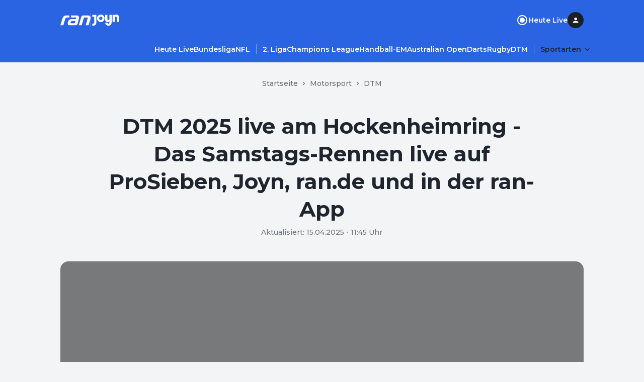

--- FILE ---
content_type: application/javascript; charset=UTF-8
request_url: https://www.ran.de/_next/static/chunks/2339-d607e503656bd308.js
body_size: 4575
content:
"use strict";(self.webpackChunk_N_E=self.webpackChunk_N_E||[]).push([[2339],{95963:function(e,t,a){a.d(t,{Z:function(){return m}});var n=a(52903),l=a(22265),r=a(37149),o=a.n(r),i=a(70506),s=a(28165);let d={overlay:(0,s.iv)({background:"hsla(0, 0%, 0%, 0.33)",position:"fixed",display:"flex",alignItems:"flex-start",inset:0,zIndex:1010,paddingBlock:"min(7vmax, 70px)"}),content:(0,s.iv)({width:"50vw",margin:"auto",background:"white",outline:"none",display:"flex",maxHeight:"100%",overflow:"hidden"}),scrollLock:(0,s.iv)({overflow:"auto",maxWidth:"100%",maxHeight:"100%",flexShrink:0})};var c=a(96611);function m(e){var t,a,r;let{close:s,children:m,overlayClassName:p,scrollLockOptions:u,...g}=e,{className:v,...h}=u||{};return(0,n.tZ)(o(),{appElement:(null===(r=window)||void 0===r?void 0:null===(a=r.document)||void 0===a?void 0:null===(t=a.getElementById)||void 0===t?void 0:t.call(a,c.Do))||void 0,css:d.content,overlayClassName:(0,l.cx)((0,l.iv)(d.overlay),p),testId:g["data-testid"]||"react-modal-enhanced",...g,onRequestClose:s,children:(0,n.tZ)(i.Z,{css:d.scrollLock,className:(0,l.cx)("scroll-lock",v),enabled:g.isOpen,...h,children:m})})}},32339:function(e,t,a){a.d(t,{Z:function(){return eZ}});var n=a(52903),l=a(39172),r=a(19849),o=a(79458),i=a(71471),s=a(78563),d=a(4094),c=a(5632),m=a(2784),p=a(15902),u=a(42808),g=a(9615),v=a(16906),h=(e,t)=>{switch(t.type){case"ON_LIVE":return{...e,isLive:!0};case"ON_OVER":return{...e,isOver:!0};default:return e}},x=a(28165),Z=a(27404),b=a(82711),f=function(){let e=(0,l.u)();return{ratio:(0,x.iv)({width:"100%"}),contentRadius:(0,x.iv)({borderTopLeftRadius:e.radii.md,borderTopRightRadius:e.radii.md,overflow:"hidden",height:"100%"}),displayNone:(0,x.iv)({display:"none"}),bottomBar:(0,x.iv)({background:e.colors.surface.base[400],borderBottomLeftRadius:e.radii.sm,borderBottomRightRadius:e.radii.sm,[(0,Z.l)(Z.Breakpoint.lg)]:{borderBottomLeftRadius:e.radii.xl,borderBottomRightRadius:e.radii.xl}}),liveStreamOverText:(0,x.iv)({position:"absolute",top:"50%",left:"50%",transform:"translate(-50%,-50%)",color:"white",textAlign:"center",zIndex:1,pointerEvents:"none"}),livestreamOverImageOverlay:(0,x.iv)({width:"100%",height:"100%",display:"flex",flexDirection:"column","&::before":{content:'""',position:"absolute",width:"100%",height:"100%",top:0,left:0,zIndex:1,backgroundColor:e.colors.overlay[500]},":has(.reg-wall)":{"&::before":{[(0,Z.v)(Z.Breakpoint.lg)]:{backgroundColor:e.colors.overlay[700]}}}}),badgeWrapper:(0,x.iv)({":not(:last-child)":{marginBottom:e.space.small.xs,display:"flex",alignItems:"center",[(0,Z.l)(Z.Breakpoint.md)]:{marginBottom:e.space.small.md}}}),bottomBarWrapper:(0,x.iv)({padding:e.space.small.md,[(0,Z.l)(Z.Breakpoint.lg)]:{paddingLeft:e.space.small["2xl"],paddingTop:e.space.small.xl,paddingBottom:e.space.small.xl}}),title:(0,x.iv)({":not(:last-child)":{marginBottom:e.space.small.xs}}),description:(0,x.iv)({":not(:last-child)":{marginBottom:e.space.small.xs}}),ressort:(0,x.iv)({display:"inline",whiteSpace:"nowrap",textOverflow:"ellipsis",overflow:"hidden"}),regWall:(0,x.iv)({position:"relative",zIndex:10,[(0,Z.l)(Z.Breakpoint.lg)]:{maxWidth:"440px",height:"auto",borderRadius:"".concat(e.radii.md," ").concat(e.radii.md," 0 0"),marginInline:"auto",marginBlockStart:"auto"},[(0,Z.v)(Z.Breakpoint.lg)]:{backgroundColor:"transparent"},".reg-wall__body-text":{[(0,Z.v)(Z.Breakpoint.md)]:{opacity:1}},".reg-wall__title, .reg-wall__footer-text":b.AJ},(0,b.xo)({duration:.15}))}};let y=e=>{let{size:t,text:a}=e,l=f(),r=(0,b.mI)(t,e=>({lg:"headlineLarge1",sm:"headlineLarge5",md:"headlineLarge2"})[e]);return(0,n.tZ)("div",{css:l.liveStreamOverText,children:(0,n.tZ)(v.Z,{as:"p",variant:r,children:a})})};var B=a(34462),k=a(69503);let _=e=>{let{children:t,className:a,...l}=e,r=f();return(0,n.tZ)(k.Z,{css:r.contentRadius,content:(0,n.BX)("div",{css:r.livestreamOverImageOverlay,children:[(0,n.tZ)(B.Z,{...l}),t]})})};var C=a(40916),w=a(22102),L=a(6217);let{xs:T,md:R}=Z.Breakpoint,N={[T]:"headlineSmall5",[R]:"headlineLarge5"},S={[T]:"bodySmall",[R]:"bodyMedium"},I={[T]:"bodyTiny",[R]:"bodySmall"},{md:O}=Z.Breakpoint;var P=()=>{let e=(0,l.u)();return{root:(0,x.iv)({color:e.colors.surface.onBase[300],backgroundColor:e.colors.overlay[900],width:"100%",height:"100%",paddingBlock:"".concat(e.space.small.lg," ").concat(e.space.small.xl),paddingInline:e.space.small.lg,textAlign:"center",display:"flex",flexDirection:"column",alignItems:"center",justifyContent:"center",[(0,Z.l)(O)]:{paddingBlock:"".concat(e.space.small["3xl"]," ").concat(e.space.small["2xl"]),paddingInline:e.space.small.xl}}),title:(0,x.iv)({"+ .reg-wall__body-text":{marginBlockStart:e.space.small.xs,[(0,Z.l)(O)]:{marginBlockStart:e.space.small.sm}}}),btn:(0,x.iv)({flexShrink:0,marginBlockStart:e.space.small.lg,[(0,Z.l)(O)]:{marginBlockStart:e.space.small.xl}}),footerText:(0,x.iv)({marginBlockStart:e.space.small.xl,[(0,Z.l)(O)]:{marginBlockStart:e.space.small["2xl"]}})}},E=a(79504),H=a(23701);function U(e){let{title:t,className:a,loginUrl:l,buttonSize:r="md",footerText:o="Keine versteckten Kosten und kein Abo dank unserer Werbepartner.",bodyText:i="Schnell kostenlos anmelden und auf alle Inhalte zugreifen.",btnLabel:s="Jetzt Anmelden"}=e,{loginUrl:d}=(0,E.E)(),c=P();return(0,n.BX)("div",{className:"reg-wall ".concat(a),css:c.root,"data-testid":"reg-wall",children:[t&&(0,n.tZ)(v.Z,{as:"h2",css:c.title,className:"reg-wall__title",variant:N,"data-testid":"reg-wall-title",children:(0,n.tZ)("span",{dangerouslySetInnerHTML:{__html:t}})}),(0,n.tZ)(v.Z,{as:"p",className:"reg-wall__body-text",variant:S,opacity:"medium","data-testid":"reg-wall-body-text",children:(0,n.tZ)("span",{dangerouslySetInnerHTML:{__html:i}})}),(0,n.tZ)(L.Z,{as:w.Z,buttonType:"button",variant:"prominent",size:r,href:l||d||"",title:s,className:"reg-wall__btn",css:c.btn,"data-testid":"reg-wall-btn",children:(0,n.tZ)(v.Z,{as:"span",variant:"labelMedium",children:(0,n.tZ)("span",{dangerouslySetInnerHTML:{__html:s}})})}),(0,n.tZ)(v.Z,{as:"p",css:c.footerText,className:"reg-wall__footer-text",opacity:"medium",variant:I,"data-testid":"reg-wall-footer-text",children:(0,n.tZ)("span",{dangerouslySetInnerHTML:{__html:o}})})]})}function z(e){return(0,n.tZ)(l.a,{theme:H.T,children:(0,n.tZ)(U,{...e})})}var W=a(22265),M=a(34050),X=a(95963),F=()=>{let e=(0,l.u)();return{root:(0,x.iv)({background:"none",backdropFilter:"blur(4px)",backgroundColor:e.colors.overlay[600]},(0,b.xo)()),body:(0,x.iv)({position:"relative",borderRadius:e.radii.md,width:"max(50vw, 343px)",background:"none"}),closeBtn:(0,x.iv)({position:"absolute",right:"16px",top:"16px",borderRadius:e.radii.xxs,border:"2px solid ".concat(e.colors.overlay[50]),backgroundColor:e.colors.overlay[400],backdropFilter:"blur(8px)",":hover, :active, :visited":{backgroundColor:e.colors.overlay[400]}}),coverWrapper:(0,x.iv)({overflow:"hidden",borderTopLeftRadius:e.radii.md,borderTopRightRadius:e.radii.md,img:{borderTopLeftRadius:e.radii.md,borderTopRightRadius:e.radii.md}}),regWall:(0,x.iv)({height:"auto",borderBottomLeftRadius:e.radii.md,borderBottomRightRadius:e.radii.md})}};function V(e){let{cover:t,title:a,...l}=e,r=F();return(0,n.BX)(X.Z,{"data-testid":"reg-wall-modal",css:r.body,overlayClassName:(0,W.iv)(r.root),...l,children:[(0,n.tZ)(g.Z,{aspectRatio:"16:9",children:(0,n.tZ)("div",{css:r.coverWrapper,children:(0,n.tZ)(B.Z,{alt:"reg wall cover",src:t||""})})}),(0,n.tZ)(z,{css:r.regWall,title:a}),(0,n.tZ)(M.K,{css:r.closeBtn,iconType:"Close",onClick:null==l?void 0:l.close})]})}var q=a(78885),A=a(38531),j=a(75065);let{xs:J,md:D,lg:K}=Z.Breakpoint,G={[J]:"sm",[D]:"md",[K]:"lg"},Y={[J]:"sm",[D]:"md"};var Q=e=>{let{liveBadge:t,metaInfoItems:a,isRestricted:l,ressort:r,oasisContent:o,tvxEnabled:i,title:s,description:d,size:x=G}=e,{push:Z}=(0,c.useRouter)(),B=f(),k=(0,q.e)(),[{isLive:w,isOver:L},T]=(0,m.useReducer)(h,{isLive:"live"===t.type,isOver:"over"===t.type}),{loginUrl:R}=(0,E.E)(),{forbidden:N,loading:S}=function(e){let{user:t,isLoaded:a}=(0,E.E)(),n=e&&!a;return{loading:n,forbidden:e&&!n&&!t}}(!!l),I="xs"===k&&!S&&N&&(0,j.I)()&&!L,{closeModal:O,isOpen:P}=(0,A.d)(I),H=!N,U=(L||["<3h",">3h"].includes(t.type))&&!w,W=(0,j.I)()&&N,M=!U&&!S&&!W,X=s?"".concat(s," und mehr kannst du nur angemeldet streamen"):"",F=()=>{"undefined"!=typeof document&&(document.fullscreenElement||document.webkitFullscreenElement||document.mozFullScreenElement)&&document.exitFullscreen(),T({type:"ON_OVER"})},J=(0,b.mI)(x,e=>({lg:"headlineLarge6",sm:"headlineSmall6",md:"headlineLarge6"})[e]);return(0,n.BX)(n.HY,{children:[(0,n.BX)(g.Z,{css:B.ratio,aspectRatio:"16:9",children:[M&&(0,n.tZ)("div",{"data-testid":"event-live-stream-player",css:B.contentRadius,children:(0,n.tZ)(C.Z,{tvxEnabled:i,autoPlay:H,...H&&{mute:H},onComplete:F,onPlay:e=>{N&&(e.stop(),Z(R||""))},content:o})}),!M&&(0,n.tZ)(_,{src:o.poster||"",alt:"Livestream poster",children:W&&!L?(0,n.tZ)(z,{title:X,buttonSize:Y,css:B.regWall}):(0,n.tZ)(y,{text:L?"Livestream beendet":S?"":"Livestream",size:x})})]}),(0,n.tZ)("div",{css:B.bottomBar,children:(0,n.BX)("div",{css:B.bottomBarWrapper,children:[(0,n.BX)("div",{css:B.badgeWrapper,children:[!L&&(0,n.tZ)(p.Z,{onLive:()=>T({type:"ON_LIVE"}),onOver:F,...t}),r&&(0,n.tZ)(v.Z,{variant:"bodySmall",css:B.ressort,children:r})]}),s&&(0,n.tZ)(v.Z,{as:"h6",clamp:"2",variant:J,css:B.title,children:(0,n.tZ)("span",{dangerouslySetInnerHTML:{__html:s}})}),d&&(0,n.tZ)(v.Z,{as:"p",clamp:"3",variant:"bodyTiny",css:B.description,children:(0,n.tZ)("span",{dangerouslySetInnerHTML:{__html:d}})}),(!L||(0,j.I)())&&!!a.length&&(0,n.tZ)(v.Z,{variant:"bodyTiny",children:(0,n.tZ)(u.ZP,{opacity:"medium",items:a})})]})}),I&&(0,n.tZ)(V,{close:O,isOpen:P,title:X,cover:o.poster})]})},$=a(32689),ee=a(52634),et=a(94973),ea=a(68746),en=a(3787);let{xs:el,md:er}=Z.Breakpoint;var eo=e=>{let{gridColumn:t,...a}=e,r=(0,l.u)(),o=(0,x.iv)((0,b.uq)({[el]:r.space.small["3xl"],[er]:r.space.small["2xl"]},e=>0===a.index?{marginTop:void 0}:{marginTop:a.component===$.PUB_ComponentName.ContentParagraph||a.component===$.PUB_ComponentName.OrderedList||a.component===$.PUB_ComponentName.UnorderedList?r.space.small.lg:e}),t&&(0,b.uq)(t,e=>({gridColumn:e})));return a.component===$.PUB_ComponentName.ContentParagraph?(0,n.tZ)(ee.Z,{...a,css:o},a.id):a.component===$.PUB_ComponentName.ContentHeadingTwo||a.component===$.PUB_ComponentName.ContentHeadingThree||a.component===$.PUB_ComponentName.ContentHeadingFour||a.component===$.PUB_ComponentName.ContentHeadingFive||a.component===$.PUB_ComponentName.ContentHeadingSix?(0,n.tZ)(v.Z,{variant:a.variant,as:a.as,css:o,children:(0,n.tZ)("span",{dangerouslySetInnerHTML:{__html:a.text}})},a.id):a.component===$.PUB_ComponentName.OrderedList?(0,n.tZ)(et.Z,{as:"ol",items:a.items,css:o},a.id):a.component===$.PUB_ComponentName.UnorderedList?(0,n.tZ)(et.Z,{as:"ul",items:a.items,css:o},a.id):a.component===$.PUB_ComponentName.OEmbed?(0,n.tZ)(en.Z,{...a,css:o}):a.component===$.PUB_ComponentName.TickerContainer?(0,n.tZ)(ea.Z,{...a,css:o,indentTitle:!0}):null},ei=a(82015),es=a(14896),ed=a(90049);let{xs:ec,md:em}=Z.Breakpoint;var ep=()=>{let e=(0,l.u)();return{main:(0,x.iv)({paddingBottom:e.space.large.sm,marginTop:e.space.small.md},"ran"===ed.envVars.brand&&(0,b.uq)({[ec]:e.space.small["2xl"],[em]:e.space.small.xl},e=>({marginTop:e}))),ressortNavigation:(0,x.iv)({display:"flex",position:"fixed",width:"100%",zIndex:100},(0,b.uq)(es.j6,t=>{switch(t){case"md":return{top:e.size.large.xs,padding:"".concat(e.space.small.xs," ").concat(e.space.small.xl)};case"lg":return{top:e.size.large.sm,padding:"".concat(e.space.small.xs," ").concat(e.space.small["3xl"])};default:return{top:e.size.large.xs,padding:"".concat(e.space.small.xs," ").concat(e.space.small.md)}}}))}},eu=e=>{let t=JSON.stringify({"@context":"https://schema.org","@type":"VideoObject",...e});return(0,n.tZ)("script",{type:"application/ld+json",dangerouslySetInnerHTML:{__html:t}})};let{xs:eg,lg:ev}=Z.Breakpoint,eh={[eg]:"span 12"},ex={[eg]:"span 12",[ev]:"2 / span 10"};var eZ=e=>{let{content:t,structuredData:a}=e,{body:c,header:m,footer:p,liveStream:u}=t,g=(0,l.u)(),v=ep(),h={[eg]:g.space.small["ran"===ed.envVars.brand?"2xl":"3xl"],[ev]:g.space.small["2xl"]};return(0,n.BX)("main",{children:[(0,n.tZ)(o.Z,{as:"article",css:v.main,children:(0,n.BX)(i.T,{rowGap:h,children:[(0,n.tZ)(d.e,{...null==m?void 0:m.breadcrumbs,center:!0}),(null==m?void 0:m.liveStreamHeader)&&(0,n.tZ)(i.P,{as:"section",gridColumn:ex,children:(0,n.tZ)(s.Z,{...m.liveStreamHeader})}),(0,n.tZ)(i.P,{as:"section",gridColumn:eh,children:(0,n.tZ)(Q,{...u},"".concat(u.oasisContent.id,"_").concat(JSON.stringify(u.liveBadge)))}),(0,n.tZ)(i.P,{as:"section",gridColumn:eh,children:(0,n.tZ)(i.T,{rowGap:null,children:c.map((e,t)=>(0,n.tZ)(eo,{...e,index:t,gridColumn:e.component===r.PUB_ComponentName.TickerContainer?eh:ex},e.id))})}),p.map((e,t)=>(0,n.tZ)(i.P,{as:"section",gridColumn:eh,children:(0,n.tZ)(ei.F8,{...e})},"lane-".concat(t)))]})}),(0,n.tZ)(eu,{...a})]})}},38531:function(e,t,a){a.d(t,{d:function(){return o}});var n=a(2784),l=function(e,t){return"boolean"==typeof t?t:!e},r=function(e,t){var a,l=(a=(0,n.useRef)(!0)).current?(a.current=!1,!0):a.current;(0,n.useEffect)(function(){if(!l)return e()},t)};function o(){var e,t;let a=arguments.length>0&&void 0!==arguments[0]&&arguments[0],[o,i]=(0,n.useReducer)(l,!1),s=(e=(0,n.useRef)(!1),t=(0,n.useCallback)(function(){return e.current},[]),(0,n.useEffect)(function(){return e.current=!0,function(){e.current=!1}},[]),t),d=(0,n.useCallback)(()=>i(!0),[i]),c=(0,n.useCallback)(()=>i(!1),[i]);return r(()=>{s()&&a&&d()},[a]),{closeModal:c,openModal:d,isOpen:o}}}}]);

--- FILE ---
content_type: application/javascript; charset=UTF-8
request_url: https://www.ran.de/_next/static/chunks/4638.6f983068f82d30a1.js
body_size: 10266
content:
(self.webpackChunk_N_E=self.webpackChunk_N_E||[]).push([[4638],{92560:function(e,i,o){"use strict";Object.defineProperty(i,"__esModule",{value:!0}),i.isSlowNetworkConnection=i.isOnline=i.isIe=i.isIos=i.isFirefox=i.isSafari=i.isChrome=i.isEdge=i.isChromiumEdge=i.isLegacyEdge=i.isTizen=i.isOpera=i.isLegacyOpera=i.isChromiumOpera=i.getOs=i.getEngineName=i.getBrowserName=void 0;var r=o(46353);i.getBrowserName=function(){return new r.UAParser().getBrowser().name},i.getEngineName=function(){return new r.UAParser().getEngine().name},i.getOs=function(){return new r.UAParser().getOS().name},i.isChromiumOpera=function(){var e;return!!(null===(e=(0,i.getBrowserName)())||void 0===e?void 0:e.match(/Opera/gi))},i.isLegacyOpera=function(){var e;return!!(null===(e=(0,i.getEngineName)())||void 0===e?void 0:e.match(/Presto/gi))},i.isOpera=function(){return(0,i.isLegacyOpera)()||(0,i.isChromiumOpera)()},i.isTizen=function(){var e;return!!(null===(e=(0,i.getOs)())||void 0===e?void 0:e.match(/Tizen/gi))},i.isLegacyEdge=function(){var e,o;return!!(null===(e=(0,i.getEngineName)())||void 0===e?void 0:e.match(/Edge/gi))&&!!(null===(o=(0,i.getBrowserName)())||void 0===o?void 0:o.match(/Edge/gi))},i.isChromiumEdge=function(){var e,o,r;return(!!(null===(e=(0,i.getEngineName)())||void 0===e?void 0:e.match(/Blink/gi))||!!(null===(o=(0,i.getEngineName)())||void 0===o?void 0:o.match(/WebKit/gi)))&&!!(null===(r=(0,i.getBrowserName)())||void 0===r?void 0:r.match(/Edge/gi))},i.isEdge=function(){return(0,i.isLegacyEdge)()||(0,i.isChromiumEdge)()},i.isChrome=function(){var e,o;return!!(null===(e=(0,i.getBrowserName)())||void 0===e?void 0:e.match(/Chrome/gi))||!!(null===(o=(0,i.getEngineName)())||void 0===o?void 0:o.match(/Blink/gi))&&!(0,i.isEdge)()},i.isSafari=function(){var e;return!!(null===(e=(0,i.getBrowserName)())||void 0===e?void 0:e.match(/Safari/gi))},i.isFirefox=function(){var e;return!!(null===(e=(0,i.getBrowserName)())||void 0===e?void 0:e.match(/Firefox/gi))},i.isIos=function(){var e;return!!(null===(e=(0,i.getOs)())||void 0===e?void 0:e.match(/iOS/gi))},i.isIe=function(){var e;return!!(null===(e=(0,i.getBrowserName)())||void 0===e?void 0:e.match(/^ie$/gi))},i.isOnline=function(){var e,i;return null===(i=null===(e=null==window?void 0:window.navigator)||void 0===e?void 0:e.onLine)||void 0===i||i},i.isSlowNetworkConnection=function(){var e,i,o,r=null!==(o=null===(i=null===(e=null==window?void 0:window.navigator)||void 0===e?void 0:e.connection)||void 0===i?void 0:i.effectiveType)&&void 0!==o?o:"4g";return"slow-2g"===r||"2g"===r||"3g"===r}},46687:function(e,i,o){"use strict";Object.defineProperty(i,"__esModule",{value:!0}),i.createConsoleLogger=void 0;var r=o(22970),t=o(86029),n=o(92560),a=o(61879),s=function(e){for(var i=0,o=0;o<e.length;o++)i=e.charCodeAt(o)+((i<<5)-i);var r=(16777215&i).toString(16).toUpperCase();return"#"+"00000".substring(0,6-r.length)+r},l=(0,n.isSafari)()||(0,n.isChrome)()||(0,n.isFirefox)(),c=[t.LogLevel.DEBUG,t.LogLevel.WARN,t.LogLevel.ERROR,t.LogLevel.NONE];i.createConsoleLogger=function(e,o,n){void 0===e&&(e=[]),void 0===o&&(o=t.LogLevel.NONE);var u,d,w=(void 0===n?{enablePerformance:!1}:n).enablePerformance,b=s(e.join()),g=function(i,o){var t=c.indexOf(o);return function(){for(var o=[],n=0;n<arguments.length;n++)o[n]=arguments[n];if(!(c.indexOf(u)>t)){var s=r.__spreadArray([],o,!0);if(e.length){var g="[".concat(e.join(":"),"]");if(l&&"string"==typeof s[0]?s.splice(0,0,"%c".concat(g),"color: ".concat(b,";")):s.unshift(g),w){var m=(0,a.getTimestamp)(),v=d?(0,a.diffInSeconds)(m,d):0,f="[+".concat(v.toFixed(3),"]");s[0]="".concat(s[0]," ").concat(f," "),d=m}}console[i].apply(console,s)}}},m={setLevel:function(e){if(-1===c.indexOf(e))throw Error("Unknown log level ".concat(e));u=e},getLevel:function(){return u},getLogger:function(o,r){return void 0===r&&(r=u),(0,i.createConsoleLogger)(e.concat(o),r)},log:g("log",t.LogLevel.DEBUG),warn:g("warn",t.LogLevel.WARN),error:g("error",t.LogLevel.ERROR)};return m.setLevel(o),m}},8396:function(e,i,o){"use strict";Object.defineProperty(i,"__esModule",{value:!0}),i.createDomLogger=void 0;var r,t=o(86029);i.createDomLogger=function(){e="oasisDomLoggerRoot",(r=document.getElementById(e))||((r=document.createElement("div")).id=e,Object.assign(r.style,{position:"fixed",bottom:"0",width:"100vw",height:"50vh",overflow:"auto",zIndex:99999,color:"#fff",backgroundColor:"#000"}),document.body.prepend(r));var e,i=function(e){return function(){for(var i=[],o=0;o<arguments.length;o++)i[o]=arguments[o];if(r){var t=document.createElement("div");Object.assign(t.style,{padding:"5px",borderWidth:"0 0 1px 0",borderColor:"#222",borderStyle:"solid"}),t.innerText="".concat(e,": ").concat(i.map(function(e){return String(e)}).join(" ")),r.appendChild(t),r.scrollTop=r.scrollHeight}}},o={setLevel:function(){},getLevel:function(){return t.LogLevel.DEBUG},getLogger:function(){return o},log:i("log"),warn:i("warn"),error:i("error")};return o}},65630:function(e,i,o){"use strict";Object.defineProperty(i,"__esModule",{value:!0}),i.disableDomLogger=i.enableDomLogger=i.localStorageKey=void 0;var r=o(22970),t=o(8396),n=o(46687);r.__exportStar(o(4289),i),r.__exportStar(o(55451),i),i.localStorageKey="__oasis-player_enable_dom_logger";var a=function(e){return console.warn("error trying to access local storage ".concat(i.localStorageKey),e)},s=n.createConsoleLogger;try{s=o.g.localStorage&&o.g.localStorage.getItem(i.localStorageKey)?t.createDomLogger:n.createConsoleLogger}catch(e){a(e)}i.enableDomLogger=function(){try{localStorage.setItem(i.localStorageKey,"yes")}catch(e){a(e)}},i.disableDomLogger=function(){try{localStorage.removeItem(i.localStorageKey)}catch(e){a(e)}},i.default=function(){for(var e=[],i=0;i<arguments.length;i++)e[i]=arguments[i];return s.apply(void 0,e)}},61879:function(e,i,o){"use strict";Object.defineProperty(i,"__esModule",{value:!0}),i.diffInSeconds=i.getTimestamp=void 0;var r=o.g.performance||{},t=r.now||r.mozNow||r.msNow||r.oNow||r.webkitNow;i.getTimestamp=t?t.bind(r):function(){return new Date().getTime()},i.diffInSeconds=function(e,i){return(e-i)*.001}},55451:function(e,i){"use strict";Object.defineProperty(i,"__esModule",{value:!0}),i.traceProxy=void 0,i.traceProxy=function(e,i,o){return void 0===o&&(o=console.log),new Proxy(e,{get:function(e,r){var t=e[r];return"function"==typeof t?function(){for(var n=[],a=0;a<arguments.length;a++)n[a]=arguments[a];return o("call","".concat(i,".").concat(String(r)),n),t.apply(e,n)}:(o("get","".concat(i,".").concat(String(r)),t),t)}})}},4289:function(e,i){"use strict";Object.defineProperty(i,"__esModule",{value:!0})},94638:function(e,i,o){"use strict";Object.defineProperty(i,"__esModule",{value:!0}),i.createUtmManager=void 0;var r=o(22970),t=r.__importDefault(o(65630)),n=r.__importDefault(o(29259));r.__exportStar(o(46183),i);var a=function(e){return(0,n.default)(e)&&Object.keys(e).length>0};i.createUtmManager=function(e){var i=void 0===e?{}:e,o=i.storageKey,n=void 0===o?"utm-params":o,s=i.logger,l=void 0===s?(0,t.default)(["oasis","utm-manager"]):s,c=i.expiryTime,u=void 0===c?864e5:c;function d(){var e={},i=localStorage.getItem(n);if(!i)return e;try{var o=JSON.parse(i),r=o.params,t=o.expiry;if(Date.now()>t)return w(),e;e=r}catch(e){l.error("Failed to parse UTM parameters from local storage")}return e}function w(){localStorage.removeItem(n)}return{getParameters:d,saveParameters:function(e){var i,o,t=a(e)?e:null,s=(i={},o=new URLSearchParams(window.location.search),["utm_source","utm_medium","utm_campaign","utm_content","utm_name","utm_term"].forEach(function(e){var r;i[e]=null!==(r=o.get(e))&&void 0!==r?r:void 0}),Object.entries(i).reduce(function(e,i){var o,t=i[0],n=i[1];return n?r.__assign(r.__assign({},e),((o={})[t]=String(n),o)):e},{})),l=a(s)?s:null,c={params:t||l||d(),expiry:Date.now()+u};localStorage.setItem(n,JSON.stringify(c))},clear:w}}},46183:function(e,i){"use strict";Object.defineProperty(i,"__esModule",{value:!0})},29259:function(e){e.exports=function(e){var i=typeof e;return null!=e&&("object"==i||"function"==i)}},46353:function(e,i,o){var r;!function(t,n){"use strict";var a="function",s="undefined",l="object",c="string",u="major",d="model",w="name",b="type",g="vendor",m="version",v="architecture",f="console",p="mobile",h="tablet",x="smarttv",y="wearable",k="embedded",_="Amazon",S="Apple",O="ASUS",N="BlackBerry",L="Browser",E="Chrome",T="Firefox",C="Google",P="Huawei",j="Microsoft",B="Motorola",z="Opera",A="Samsung",U="Sharp",q="Sony",D="Xiaomi",M="Zebra",I="Facebook",R="Chromium OS",G="Mac OS",F=" Browser",K=function(e,i){var o={};for(var r in e)i[r]&&i[r].length%2==0?o[r]=i[r].concat(e[r]):o[r]=e[r];return o},V=function(e){for(var i={},o=0;o<e.length;o++)i[e[o].toUpperCase()]=e[o];return i},W=function(e,i){return typeof e===c&&-1!==H(i).indexOf(H(e))},H=function(e){return e.toLowerCase()},$=function(e,i){if(typeof e===c)return e=e.replace(/^\s\s*/,""),typeof i===s?e:e.substring(0,500)},Z=function(e,i){for(var o,r,t,s,c,u,d=0;d<i.length&&!c;){var w=i[d],b=i[d+1];for(o=r=0;o<w.length&&!c&&w[o];)if(c=w[o++].exec(e))for(t=0;t<b.length;t++)u=c[++r],typeof(s=b[t])===l&&s.length>0?2===s.length?typeof s[1]==a?this[s[0]]=s[1].call(this,u):this[s[0]]=s[1]:3===s.length?typeof s[1]!==a||s[1].exec&&s[1].test?this[s[0]]=u?u.replace(s[1],s[2]):void 0:this[s[0]]=u?s[1].call(this,u,s[2]):void 0:4===s.length&&(this[s[0]]=u?s[3].call(this,u.replace(s[1],s[2])):void 0):this[s]=u||n;d+=2}},X=function(e,i){for(var o in i)if(typeof i[o]===l&&i[o].length>0){for(var r=0;r<i[o].length;r++)if(W(i[o][r],e))return"?"===o?n:o}else if(W(i[o],e))return"?"===o?n:o;return i.hasOwnProperty("*")?i["*"]:e},J={ME:"4.90","NT 3.11":"NT3.51","NT 4.0":"NT4.0",2e3:"NT 5.0",XP:["NT 5.1","NT 5.2"],Vista:"NT 6.0",7:"NT 6.1",8:"NT 6.2","8.1":"NT 6.3",10:["NT 6.4","NT 10.0"],RT:"ARM"},Q={browser:[[/\b(?:crmo|crios)\/([\w\.]+)/i],[m,[w,"Chrome"]],[/edg(?:e|ios|a)?\/([\w\.]+)/i],[m,[w,"Edge"]],[/(opera mini)\/([-\w\.]+)/i,/(opera [mobiletab]{3,6})\b.+version\/([-\w\.]+)/i,/(opera)(?:.+version\/|[\/ ]+)([\w\.]+)/i],[w,m],[/opios[\/ ]+([\w\.]+)/i],[m,[w,z+" Mini"]],[/\bop(?:rg)?x\/([\w\.]+)/i],[m,[w,z+" GX"]],[/\bopr\/([\w\.]+)/i],[m,[w,z]],[/\bb[ai]*d(?:uhd|[ub]*[aekoprswx]{5,6})[\/ ]?([\w\.]+)/i],[m,[w,"Baidu"]],[/(kindle)\/([\w\.]+)/i,/(lunascape|maxthon|netfront|jasmine|blazer|sleipnir)[\/ ]?([\w\.]*)/i,/(avant|iemobile|slim)\s?(?:browser)?[\/ ]?([\w\.]*)/i,/(?:ms|\()(ie) ([\w\.]+)/i,/(flock|rockmelt|midori|epiphany|silk|skyfire|ovibrowser|bolt|iron|vivaldi|iridium|phantomjs|bowser|qupzilla|falkon|rekonq|puffin|brave|whale(?!.+naver)|qqbrowserlite|duckduckgo|klar|helio)\/([-\w\.]+)/i,/(heytap|ovi)browser\/([\d\.]+)/i,/(weibo)__([\d\.]+)/i],[w,m],[/quark(?:pc)?\/([-\w\.]+)/i],[m,[w,"Quark"]],[/\bddg\/([\w\.]+)/i],[m,[w,"DuckDuckGo"]],[/(?:\buc? ?browser|(?:juc.+)ucweb)[\/ ]?([\w\.]+)/i],[m,[w,"UC"+L]],[/microm.+\bqbcore\/([\w\.]+)/i,/\bqbcore\/([\w\.]+).+microm/i,/micromessenger\/([\w\.]+)/i],[m,[w,"WeChat"]],[/konqueror\/([\w\.]+)/i],[m,[w,"Konqueror"]],[/trident.+rv[: ]([\w\.]{1,9})\b.+like gecko/i],[m,[w,"IE"]],[/ya(?:search)?browser\/([\w\.]+)/i],[m,[w,"Yandex"]],[/slbrowser\/([\w\.]+)/i],[m,[w,"Smart Lenovo "+L]],[/(avast|avg)\/([\w\.]+)/i],[[w,/(.+)/,"$1 Secure "+L],m],[/\bfocus\/([\w\.]+)/i],[m,[w,T+" Focus"]],[/\bopt\/([\w\.]+)/i],[m,[w,z+" Touch"]],[/coc_coc\w+\/([\w\.]+)/i],[m,[w,"Coc Coc"]],[/dolfin\/([\w\.]+)/i],[m,[w,"Dolphin"]],[/coast\/([\w\.]+)/i],[m,[w,z+" Coast"]],[/miuibrowser\/([\w\.]+)/i],[m,[w,"MIUI "+L]],[/fxios\/([-\w\.]+)/i],[m,[w,T]],[/\bqihu|(qi?ho?o?|360)browser/i],[[w,"360"+F]],[/\b(qq)\/([\w\.]+)/i],[[w,/(.+)/,"$1Browser"],m],[/(oculus|sailfish|huawei|vivo|pico)browser\/([\w\.]+)/i],[[w,/(.+)/,"$1"+F],m],[/samsungbrowser\/([\w\.]+)/i],[m,[w,A+" Internet"]],[/(comodo_dragon)\/([\w\.]+)/i],[[w,/_/g," "],m],[/metasr[\/ ]?([\d\.]+)/i],[m,[w,"Sogou Explorer"]],[/(sogou)mo\w+\/([\d\.]+)/i],[[w,"Sogou Mobile"],m],[/(electron)\/([\w\.]+) safari/i,/(tesla)(?: qtcarbrowser|\/(20\d\d\.[-\w\.]+))/i,/m?(qqbrowser|2345Explorer)[\/ ]?([\w\.]+)/i],[w,m],[/(lbbrowser|rekonq)/i,/\[(linkedin)app\]/i],[w],[/((?:fban\/fbios|fb_iab\/fb4a)(?!.+fbav)|;fbav\/([\w\.]+);)/i],[[w,I],m],[/(Klarna)\/([\w\.]+)/i,/(kakao(?:talk|story))[\/ ]([\w\.]+)/i,/(naver)\(.*?(\d+\.[\w\.]+).*\)/i,/safari (line)\/([\w\.]+)/i,/\b(line)\/([\w\.]+)\/iab/i,/(alipay)client\/([\w\.]+)/i,/(twitter)(?:and| f.+e\/([\w\.]+))/i,/(chromium|instagram|snapchat)[\/ ]([-\w\.]+)/i],[w,m],[/\bgsa\/([\w\.]+) .*safari\//i],[m,[w,"GSA"]],[/musical_ly(?:.+app_?version\/|_)([\w\.]+)/i],[m,[w,"TikTok"]],[/headlesschrome(?:\/([\w\.]+)| )/i],[m,[w,E+" Headless"]],[/ wv\).+(chrome)\/([\w\.]+)/i],[[w,E+" WebView"],m],[/droid.+ version\/([\w\.]+)\b.+(?:mobile safari|safari)/i],[m,[w,"Android "+L]],[/(chrome|omniweb|arora|[tizenoka]{5} ?browser)\/v?([\w\.]+)/i],[w,m],[/version\/([\w\.\,]+) .*mobile\/\w+ (safari)/i],[m,[w,"Mobile Safari"]],[/version\/([\w(\.|\,)]+) .*(mobile ?safari|safari)/i],[m,w],[/webkit.+?(mobile ?safari|safari)(\/[\w\.]+)/i],[w,[m,X,{"1.0":"/8","1.2":"/1","1.3":"/3","2.0":"/412","2.0.2":"/416","2.0.3":"/417","2.0.4":"/419","?":"/"}]],[/(webkit|khtml)\/([\w\.]+)/i],[w,m],[/(navigator|netscape\d?)\/([-\w\.]+)/i],[[w,"Netscape"],m],[/(wolvic)\/([\w\.]+)/i],[w,m],[/mobile vr; rv:([\w\.]+)\).+firefox/i],[m,[w,T+" Reality"]],[/ekiohf.+(flow)\/([\w\.]+)/i,/(swiftfox)/i,/(icedragon|iceweasel|camino|chimera|fennec|maemo browser|minimo|conkeror)[\/ ]?([\w\.\+]+)/i,/(seamonkey|k-meleon|icecat|iceape|firebird|phoenix|palemoon|basilisk|waterfox)\/([-\w\.]+)$/i,/(firefox)\/([\w\.]+)/i,/(mozilla)\/([\w\.]+) .+rv\:.+gecko\/\d+/i,/(polaris|lynx|dillo|icab|doris|amaya|w3m|netsurf|obigo|mosaic|(?:go|ice|up)[\. ]?browser)[-\/ ]?v?([\w\.]+)/i,/(links) \(([\w\.]+)/i],[w,[m,/_/g,"."]],[/(cobalt)\/([\w\.]+)/i],[w,[m,/master.|lts./,""]]],cpu:[[/(?:(amd|x(?:(?:86|64)[-_])?|wow|win)64)[;\)]/i],[[v,"amd64"]],[/(ia32(?=;))/i],[[v,H]],[/((?:i[346]|x)86)[;\)]/i],[[v,"ia32"]],[/\b(aarch64|arm(v?8e?l?|_?64))\b/i],[[v,"arm64"]],[/\b(arm(?:v[67])?ht?n?[fl]p?)\b/i],[[v,"armhf"]],[/windows (ce|mobile); ppc;/i],[[v,"arm"]],[/((?:ppc|powerpc)(?:64)?)(?: mac|;|\))/i],[[v,/ower/,"",H]],[/(sun4\w)[;\)]/i],[[v,"sparc"]],[/((?:avr32|ia64(?=;))|68k(?=\))|\barm(?=v(?:[1-7]|[5-7]1)l?|;|eabi)|(?=atmel )avr|(?:irix|mips|sparc)(?:64)?\b|pa-risc)/i],[[v,H]]],device:[[/\b(sch-i[89]0\d|shw-m380s|sm-[ptx]\w{2,4}|gt-[pn]\d{2,4}|sgh-t8[56]9|nexus 10)/i],[d,[g,A],[b,h]],[/\b((?:s[cgp]h|gt|sm)-(?![lr])\w+|sc[g-]?[\d]+a?|galaxy nexus)/i,/samsung[- ]((?!sm-[lr])[-\w]+)/i,/sec-(sgh\w+)/i],[d,[g,A],[b,p]],[/(?:\/|\()(ip(?:hone|od)[\w, ]*)(?:\/|;)/i],[d,[g,S],[b,p]],[/\((ipad);[-\w\),; ]+apple/i,/applecoremedia\/[\w\.]+ \((ipad)/i,/\b(ipad)\d\d?,\d\d?[;\]].+ios/i],[d,[g,S],[b,h]],[/(macintosh);/i],[d,[g,S]],[/\b(sh-?[altvz]?\d\d[a-ekm]?)/i],[d,[g,U],[b,p]],[/\b((?:ag[rs][23]?|bah2?|sht?|btv)-a?[lw]\d{2})\b(?!.+d\/s)/i],[d,[g,P],[b,h]],[/(?:huawei|honor)([-\w ]+)[;\)]/i,/\b(nexus 6p|\w{2,4}e?-[atu]?[ln][\dx][012359c][adn]?)\b(?!.+d\/s)/i],[d,[g,P],[b,p]],[/\b(poco[\w ]+|m2\d{3}j\d\d[a-z]{2})(?: bui|\))/i,/\b; (\w+) build\/hm\1/i,/\b(hm[-_ ]?note?[_ ]?(?:\d\w)?) bui/i,/\b(redmi[\-_ ]?(?:note|k)?[\w_ ]+)(?: bui|\))/i,/oid[^\)]+; (m?[12][0-389][01]\w{3,6}[c-y])( bui|; wv|\))/i,/\b(mi[-_ ]?(?:a\d|one|one[_ ]plus|note lte|max|cc)?[_ ]?(?:\d?\w?)[_ ]?(?:plus|se|lite|pro)?)(?: bui|\))/i],[[d,/_/g," "],[g,D],[b,p]],[/oid[^\)]+; (2\d{4}(283|rpbf)[cgl])( bui|\))/i,/\b(mi[-_ ]?(?:pad)(?:[\w_ ]+))(?: bui|\))/i],[[d,/_/g," "],[g,D],[b,h]],[/; (\w+) bui.+ oppo/i,/\b(cph[12]\d{3}|p(?:af|c[al]|d\w|e[ar])[mt]\d0|x9007|a101op)\b/i],[d,[g,"OPPO"],[b,p]],[/\b(opd2\d{3}a?) bui/i],[d,[g,"OPPO"],[b,h]],[/vivo (\w+)(?: bui|\))/i,/\b(v[12]\d{3}\w?[at])(?: bui|;)/i],[d,[g,"Vivo"],[b,p]],[/\b(rmx[1-3]\d{3})(?: bui|;|\))/i],[d,[g,"Realme"],[b,p]],[/\b(milestone|droid(?:[2-4x]| (?:bionic|x2|pro|razr))?:?( 4g)?)\b[\w ]+build\//i,/\bmot(?:orola)?[- ](\w*)/i,/((?:moto[\w\(\) ]+|xt\d{3,4}|nexus 6)(?= bui|\)))/i],[d,[g,B],[b,p]],[/\b(mz60\d|xoom[2 ]{0,2}) build\//i],[d,[g,B],[b,h]],[/((?=lg)?[vl]k\-?\d{3}) bui| 3\.[-\w; ]{10}lg?-([06cv9]{3,4})/i],[d,[g,"LG"],[b,h]],[/(lm(?:-?f100[nv]?|-[\w\.]+)(?= bui|\))|nexus [45])/i,/\blg[-e;\/ ]+((?!browser|netcast|android tv)\w+)/i,/\blg-?([\d\w]+) bui/i],[d,[g,"LG"],[b,p]],[/(ideatab[-\w ]+)/i,/lenovo ?(s[56]000[-\w]+|tab(?:[\w ]+)|yt[-\d\w]{6}|tb[-\d\w]{6})/i],[d,[g,"Lenovo"],[b,h]],[/(?:maemo|nokia).*(n900|lumia \d+)/i,/nokia[-_ ]?([-\w\.]*)/i],[[d,/_/g," "],[g,"Nokia"],[b,p]],[/(pixel c)\b/i],[d,[g,C],[b,h]],[/droid.+; (pixel[\daxl ]{0,6})(?: bui|\))/i],[d,[g,C],[b,p]],[/droid.+ (a?\d[0-2]{2}so|[c-g]\d{4}|so[-gl]\w+|xq-a\w[4-7][12])(?= bui|\).+chrome\/(?![1-6]{0,1}\d\.))/i],[d,[g,q],[b,p]],[/sony tablet [ps]/i,/\b(?:sony)?sgp\w+(?: bui|\))/i],[[d,"Xperia Tablet"],[g,q],[b,h]],[/ (kb2005|in20[12]5|be20[12][59])\b/i,/(?:one)?(?:plus)? (a\d0\d\d)(?: b|\))/i],[d,[g,"OnePlus"],[b,p]],[/(alexa)webm/i,/(kf[a-z]{2}wi|aeo(?!bc)\w\w)( bui|\))/i,/(kf[a-z]+)( bui|\)).+silk\//i],[d,[g,_],[b,h]],[/((?:sd|kf)[0349hijorstuw]+)( bui|\)).+silk\//i],[[d,/(.+)/g,"Fire Phone $1"],[g,_],[b,p]],[/(playbook);[-\w\),; ]+(rim)/i],[d,g,[b,h]],[/\b((?:bb[a-f]|st[hv])100-\d)/i,/\(bb10; (\w+)/i],[d,[g,N],[b,p]],[/(?:\b|asus_)(transfo[prime ]{4,10} \w+|eeepc|slider \w+|nexus 7|padfone|p00[cj])/i],[d,[g,O],[b,h]],[/ (z[bes]6[027][012][km][ls]|zenfone \d\w?)\b/i],[d,[g,O],[b,p]],[/(nexus 9)/i],[d,[g,"HTC"],[b,h]],[/(htc)[-;_ ]{1,2}([\w ]+(?=\)| bui)|\w+)/i,/(zte)[- ]([\w ]+?)(?: bui|\/|\))/i,/(alcatel|geeksphone|nexian|panasonic(?!(?:;|\.))|sony(?!-bra))[-_ ]?([-\w]*)/i],[g,[d,/_/g," "],[b,p]],[/droid [\w\.]+; ((?:8[14]9[16]|9(?:0(?:48|60|8[01])|1(?:3[27]|66)|2(?:6[69]|9[56])|466))[gqswx])\w*(\)| bui)/i],[d,[g,"TCL"],[b,h]],[/(itel) ((\w+))/i],[[g,H],d,[b,X,{tablet:["p10001l","w7001"],"*":"mobile"}]],[/droid.+; ([ab][1-7]-?[0178a]\d\d?)/i],[d,[g,"Acer"],[b,h]],[/droid.+; (m[1-5] note) bui/i,/\bmz-([-\w]{2,})/i],[d,[g,"Meizu"],[b,p]],[/; ((?:power )?armor(?:[\w ]{0,8}))(?: bui|\))/i],[d,[g,"Ulefone"],[b,p]],[/droid.+; (a(?:015|06[35]|142p?))/i],[d,[g,"Nothing"],[b,p]],[/(blackberry|benq|palm(?=\-)|sonyericsson|acer|asus|dell|meizu|motorola|polytron|infinix|tecno)[-_ ]?([-\w]*)/i,/(hp) ([\w ]+\w)/i,/(asus)-?(\w+)/i,/(microsoft); (lumia[\w ]+)/i,/(lenovo)[-_ ]?([-\w]+)/i,/(jolla)/i,/(oppo) ?([\w ]+) bui/i],[g,d,[b,p]],[/(kobo)\s(ereader|touch)/i,/(archos) (gamepad2?)/i,/(hp).+(touchpad(?!.+tablet)|tablet)/i,/(kindle)\/([\w\.]+)/i,/(nook)[\w ]+build\/(\w+)/i,/(dell) (strea[kpr\d ]*[\dko])/i,/(le[- ]+pan)[- ]+(\w{1,9}) bui/i,/(trinity)[- ]*(t\d{3}) bui/i,/(gigaset)[- ]+(q\w{1,9}) bui/i,/(vodafone) ([\w ]+)(?:\)| bui)/i],[g,d,[b,h]],[/(surface duo)/i],[d,[g,j],[b,h]],[/droid [\d\.]+; (fp\du?)(?: b|\))/i],[d,[g,"Fairphone"],[b,p]],[/(u304aa)/i],[d,[g,"AT&T"],[b,p]],[/\bsie-(\w*)/i],[d,[g,"Siemens"],[b,p]],[/\b(rct\w+) b/i],[d,[g,"RCA"],[b,h]],[/\b(venue[\d ]{2,7}) b/i],[d,[g,"Dell"],[b,h]],[/\b(q(?:mv|ta)\w+) b/i],[d,[g,"Verizon"],[b,h]],[/\b(?:barnes[& ]+noble |bn[rt])([\w\+ ]*) b/i],[d,[g,"Barnes & Noble"],[b,h]],[/\b(tm\d{3}\w+) b/i],[d,[g,"NuVision"],[b,h]],[/\b(k88) b/i],[d,[g,"ZTE"],[b,h]],[/\b(nx\d{3}j) b/i],[d,[g,"ZTE"],[b,p]],[/\b(gen\d{3}) b.+49h/i],[d,[g,"Swiss"],[b,p]],[/\b(zur\d{3}) b/i],[d,[g,"Swiss"],[b,h]],[/\b((zeki)?tb.*\b) b/i],[d,[g,"Zeki"],[b,h]],[/\b([yr]\d{2}) b/i,/\b(dragon[- ]+touch |dt)(\w{5}) b/i],[[g,"Dragon Touch"],d,[b,h]],[/\b(ns-?\w{0,9}) b/i],[d,[g,"Insignia"],[b,h]],[/\b((nxa|next)-?\w{0,9}) b/i],[d,[g,"NextBook"],[b,h]],[/\b(xtreme\_)?(v(1[045]|2[015]|[3469]0|7[05])) b/i],[[g,"Voice"],d,[b,p]],[/\b(lvtel\-)?(v1[12]) b/i],[[g,"LvTel"],d,[b,p]],[/\b(ph-1) /i],[d,[g,"Essential"],[b,p]],[/\b(v(100md|700na|7011|917g).*\b) b/i],[d,[g,"Envizen"],[b,h]],[/\b(trio[-\w\. ]+) b/i],[d,[g,"MachSpeed"],[b,h]],[/\btu_(1491) b/i],[d,[g,"Rotor"],[b,h]],[/(shield[\w ]+) b/i],[d,[g,"Nvidia"],[b,h]],[/(sprint) (\w+)/i],[g,d,[b,p]],[/(kin\.[onetw]{3})/i],[[d,/\./g," "],[g,j],[b,p]],[/droid.+; (cc6666?|et5[16]|mc[239][23]x?|vc8[03]x?)\)/i],[d,[g,M],[b,h]],[/droid.+; (ec30|ps20|tc[2-8]\d[kx])\)/i],[d,[g,M],[b,p]],[/smart-tv.+(samsung)/i],[g,[b,x]],[/hbbtv.+maple;(\d+)/i],[[d,/^/,"SmartTV"],[g,A],[b,x]],[/(nux; netcast.+smarttv|lg (netcast\.tv-201\d|android tv))/i],[[g,"LG"],[b,x]],[/(apple) ?tv/i],[g,[d,S+" TV"],[b,x]],[/crkey/i],[[d,E+"cast"],[g,C],[b,x]],[/droid.+aft(\w+)( bui|\))/i],[d,[g,_],[b,x]],[/\(dtv[\);].+(aquos)/i,/(aquos-tv[\w ]+)\)/i],[d,[g,U],[b,x]],[/(bravia[\w ]+)( bui|\))/i],[d,[g,q],[b,x]],[/(mitv-\w{5}) bui/i],[d,[g,D],[b,x]],[/Hbbtv.*(technisat) (.*);/i],[g,d,[b,x]],[/\b(roku)[\dx]*[\)\/]((?:dvp-)?[\d\.]*)/i,/hbbtv\/\d+\.\d+\.\d+ +\([\w\+ ]*; *([\w\d][^;]*);([^;]*)/i],[[g,$],[d,$],[b,x]],[/\b(android tv|smart[- ]?tv|opera tv|tv; rv:)\b/i],[[b,x]],[/(ouya)/i,/(nintendo) ([wids3utch]+)/i],[g,d,[b,f]],[/droid.+; (shield) bui/i],[d,[g,"Nvidia"],[b,f]],[/(playstation [345portablevi]+)/i],[d,[g,q],[b,f]],[/\b(xbox(?: one)?(?!; xbox))[\); ]/i],[d,[g,j],[b,f]],[/\b(sm-[lr]\d\d[05][fnuw]?s?)\b/i],[d,[g,A],[b,y]],[/((pebble))app/i],[g,d,[b,y]],[/(watch)(?: ?os[,\/]|\d,\d\/)[\d\.]+/i],[d,[g,S],[b,y]],[/droid.+; (glass) \d/i],[d,[g,C],[b,y]],[/droid.+; (wt63?0{2,3})\)/i],[d,[g,M],[b,y]],[/(quest( \d| pro)?)/i],[d,[g,I],[b,y]],[/(tesla)(?: qtcarbrowser|\/[-\w\.]+)/i],[g,[b,k]],[/(aeobc)\b/i],[d,[g,_],[b,k]],[/droid .+?; ([^;]+?)(?: bui|; wv\)|\) applew).+? mobile safari/i],[d,[b,p]],[/droid .+?; ([^;]+?)(?: bui|\) applew).+?(?! mobile) safari/i],[d,[b,h]],[/\b((tablet|tab)[;\/]|focus\/\d(?!.+mobile))/i],[[b,h]],[/(phone|mobile(?:[;\/]| [ \w\/\.]*safari)|pda(?=.+windows ce))/i],[[b,p]],[/(android[-\w\. ]{0,9});.+buil/i],[d,[g,"Generic"]]],engine:[[/windows.+ edge\/([\w\.]+)/i],[m,[w,"EdgeHTML"]],[/webkit\/537\.36.+chrome\/(?!27)([\w\.]+)/i],[m,[w,"Blink"]],[/(presto)\/([\w\.]+)/i,/(webkit|trident|netfront|netsurf|amaya|lynx|w3m|goanna)\/([\w\.]+)/i,/ekioh(flow)\/([\w\.]+)/i,/(khtml|tasman|links)[\/ ]\(?([\w\.]+)/i,/(icab)[\/ ]([23]\.[\d\.]+)/i,/\b(libweb)/i],[w,m],[/rv\:([\w\.]{1,9})\b.+(gecko)/i],[m,w]],os:[[/microsoft (windows) (vista|xp)/i],[w,m],[/(windows (?:phone(?: os)?|mobile))[\/ ]?([\d\.\w ]*)/i],[w,[m,X,J]],[/windows nt 6\.2; (arm)/i,/windows[\/ ]?([ntce\d\. ]+\w)(?!.+xbox)/i,/(?:win(?=3|9|n)|win 9x )([nt\d\.]+)/i],[[m,X,J],[w,"Windows"]],[/ip[honead]{2,4}\b(?:.*os ([\w]+) like mac|; opera)/i,/(?:ios;fbsv\/|iphone.+ios[\/ ])([\d\.]+)/i,/cfnetwork\/.+darwin/i],[[m,/_/g,"."],[w,"iOS"]],[/(mac os x) ?([\w\. ]*)/i,/(macintosh|mac_powerpc\b)(?!.+haiku)/i],[[w,G],[m,/_/g,"."]],[/droid ([\w\.]+)\b.+(android[- ]x86|harmonyos)/i],[m,w],[/(android|webos|qnx|bada|rim tablet os|maemo|meego|sailfish)[-\/ ]?([\w\.]*)/i,/(blackberry)\w*\/([\w\.]*)/i,/(tizen|kaios)[\/ ]([\w\.]+)/i,/\((series40);/i],[w,m],[/\(bb(10);/i],[m,[w,N]],[/(?:symbian ?os|symbos|s60(?=;)|series60)[-\/ ]?([\w\.]*)/i],[m,[w,"Symbian"]],[/mozilla\/[\d\.]+ \((?:mobile|tablet|tv|mobile; [\w ]+); rv:.+ gecko\/([\w\.]+)/i],[m,[w,T+" OS"]],[/web0s;.+rt(tv)/i,/\b(?:hp)?wos(?:browser)?\/([\w\.]+)/i],[m,[w,"webOS"]],[/watch(?: ?os[,\/]|\d,\d\/)([\d\.]+)/i],[m,[w,"watchOS"]],[/crkey\/([\d\.]+)/i],[m,[w,E+"cast"]],[/(cros) [\w]+(?:\)| ([\w\.]+)\b)/i],[[w,R],m],[/panasonic;(viera)/i,/(netrange)mmh/i,/(nettv)\/(\d+\.[\w\.]+)/i,/(nintendo|playstation) ([wids345portablevuch]+)/i,/(xbox); +xbox ([^\);]+)/i,/\b(joli|palm)\b ?(?:os)?\/?([\w\.]*)/i,/(mint)[\/\(\) ]?(\w*)/i,/(mageia|vectorlinux)[; ]/i,/([kxln]?ubuntu|debian|suse|opensuse|gentoo|arch(?= linux)|slackware|fedora|mandriva|centos|pclinuxos|red ?hat|zenwalk|linpus|raspbian|plan 9|minix|risc os|contiki|deepin|manjaro|elementary os|sabayon|linspire)(?: gnu\/linux)?(?: enterprise)?(?:[- ]linux)?(?:-gnu)?[-\/ ]?(?!chrom|package)([-\w\.]*)/i,/(hurd|linux) ?([\w\.]*)/i,/(gnu) ?([\w\.]*)/i,/\b([-frentopcghs]{0,5}bsd|dragonfly)[\/ ]?(?!amd|[ix346]{1,2}86)([\w\.]*)/i,/(haiku) (\w+)/i],[w,m],[/(sunos) ?([\w\.\d]*)/i],[[w,"Solaris"],m],[/((?:open)?solaris)[-\/ ]?([\w\.]*)/i,/(aix) ((\d)(?=\.|\)| )[\w\.])*/i,/\b(beos|os\/2|amigaos|morphos|openvms|fuchsia|hp-ux|serenityos)/i,/(unix) ?([\w\.]*)/i],[w,m]]},Y=function(e,i){if(typeof e===l&&(i=e,e=n),!(this instanceof Y))return new Y(e,i).getResult();var o=typeof t!==s&&t.navigator?t.navigator:n,r=e||(o&&o.userAgent?o.userAgent:""),f=o&&o.userAgentData?o.userAgentData:n,x=i?K(Q,i):Q,y=o&&o.userAgent==r;return this.getBrowser=function(){var e,i={};return i[w]=n,i[m]=n,Z.call(i,r,x.browser),i[u]=typeof(e=i[m])===c?e.replace(/[^\d\.]/g,"").split(".")[0]:n,y&&o&&o.brave&&typeof o.brave.isBrave==a&&(i[w]="Brave"),i},this.getCPU=function(){var e={};return e[v]=n,Z.call(e,r,x.cpu),e},this.getDevice=function(){var e={};return e[g]=n,e[d]=n,e[b]=n,Z.call(e,r,x.device),y&&!e[b]&&f&&f.mobile&&(e[b]=p),y&&"Macintosh"==e[d]&&o&&typeof o.standalone!==s&&o.maxTouchPoints&&o.maxTouchPoints>2&&(e[d]="iPad",e[b]=h),e},this.getEngine=function(){var e={};return e[w]=n,e[m]=n,Z.call(e,r,x.engine),e},this.getOS=function(){var e={};return e[w]=n,e[m]=n,Z.call(e,r,x.os),y&&!e[w]&&f&&f.platform&&"Unknown"!=f.platform&&(e[w]=f.platform.replace(/chrome os/i,R).replace(/macos/i,G)),e},this.getResult=function(){return{ua:this.getUA(),browser:this.getBrowser(),engine:this.getEngine(),os:this.getOS(),device:this.getDevice(),cpu:this.getCPU()}},this.getUA=function(){return r},this.setUA=function(e){return r=typeof e===c&&e.length>500?$(e,500):e,this},this.setUA(r),this};Y.VERSION="1.0.39",Y.BROWSER=V([w,m,u]),Y.CPU=V([v]),Y.DEVICE=V([d,g,b,f,p,x,h,y,k]),Y.ENGINE=Y.OS=V([w,m]),typeof i!==s?(e.exports&&(i=e.exports=Y),i.UAParser=Y):o.amdO?n!==(r=(function(){return Y}).call(i,o,i,e))&&(e.exports=r):typeof t!==s&&(t.UAParser=Y);var ee=typeof t!==s&&(t.jQuery||t.Zepto);if(ee&&!ee.ua){var ei=new Y;ee.ua=ei.getResult(),ee.ua.get=function(){return ei.getUA()},ee.ua.set=function(e){ei.setUA(e);var i=ei.getResult();for(var o in i)ee.ua[o]=i[o]}}}("object"==typeof window?window:this)}}]);

--- FILE ---
content_type: application/javascript; charset=UTF-8
request_url: https://www.ran.de/_next/static/chunks/pages/sports/%5BsegmentTwo%5D/%5BsegmentThree%5D/livestreams/%5Bslug%5D-94785ffe9ba76b27.js
body_size: 199
content:
(self.webpackChunk_N_E=self.webpackChunk_N_E||[]).push([[9895],{68301:function(n,e,s){(window.__NEXT_P=window.__NEXT_P||[]).push(["/sports/[segmentTwo]/[segmentThree]/livestreams/[slug]",function(){return s(18917)}])}},function(n){n.O(0,[940,5586,5048,3787,5436,139,4021,2339,8407,2888,9774,179],function(){return n(n.s=68301)}),_N_E=n.O()}]);

--- FILE ---
content_type: application/javascript; charset=UTF-8
request_url: https://www.ran.de/_next/static/chunks/8407-7860ff66ae9c2fd6.js
body_size: 2337
content:
(self.webpackChunk_N_E=self.webpackChunk_N_E||[]).push([[8407],{98357:function(t,e,n){var i="Expected a function",r=0/0,o=/^\s+|\s+$/g,a=/^[-+]0x[0-9a-f]+$/i,c=/^0b[01]+$/i,l=/^0o[0-7]+$/i,u=parseInt,s="object"==typeof n.g&&n.g&&n.g.Object===Object&&n.g,f="object"==typeof self&&self&&self.Object===Object&&self,d=s||f||Function("return this")(),p=Object.prototype.toString,m=Math.max,v=Math.min,g=function(){return d.Date.now()};function h(t){var e=typeof t;return!!t&&("object"==e||"function"==e)}function b(t){if("number"==typeof t)return t;if("symbol"==typeof(e=t)||e&&"object"==typeof e&&"[object Symbol]"==p.call(e))return r;if(h(t)){var e,n="function"==typeof t.valueOf?t.valueOf():t;t=h(n)?n+"":n}if("string"!=typeof t)return 0===t?t:+t;t=t.replace(o,"");var i=c.test(t);return i||l.test(t)?u(t.slice(2),i?2:8):a.test(t)?r:+t}t.exports=function(t,e,n){var r=!0,o=!0;if("function"!=typeof t)throw TypeError(i);return h(n)&&(r="leading"in n?!!n.leading:r,o="trailing"in n?!!n.trailing:o),function(t,e,n){var r,o,a,c,l,u,s=0,f=!1,d=!1,p=!0;if("function"!=typeof t)throw TypeError(i);function y(e){var n=r,i=o;return r=o=void 0,s=e,c=t.apply(i,n)}function Z(t){var n=t-u,i=t-s;return void 0===u||n>=e||n<0||d&&i>=a}function k(){var t,n,i,r=g();if(Z(r))return x(r);l=setTimeout(k,(t=r-u,n=r-s,i=e-t,d?v(i,a-n):i))}function x(t){return(l=void 0,p&&r)?y(t):(r=o=void 0,c)}function w(){var t,n=g(),i=Z(n);if(r=arguments,o=this,u=n,i){if(void 0===l)return s=t=u,l=setTimeout(k,e),f?y(t):c;if(d)return l=setTimeout(k,e),y(u)}return void 0===l&&(l=setTimeout(k,e)),c}return e=b(e)||0,h(n)&&(f=!!n.leading,a=(d="maxWait"in n)?m(b(n.maxWait)||0,e):a,p="trailing"in n?!!n.trailing:p),w.cancel=function(){void 0!==l&&clearTimeout(l),s=0,r=u=o=l=void 0},w.flush=function(){return void 0===l?c:x(g())},w}(t,e,{leading:r,maxWait:e,trailing:o})}},96848:function(t,e,n){"use strict";n.d(e,{BN:function(){return c}});var i=n(39172),r=n(28165),o=n(27404),a=n(82711);e.ZP=t=>{let{size:e,center:n,color:o}=t,c=(0,i.u)();return{container:(0,r.iv)({overflowX:"auto",width:"100%",whiteSpace:"nowrap",msOverflowStyle:"none",scrollbarWidth:"none","&::-webkit-scrollbar":{display:"none"}},n&&{textAlign:"center"}),item:(0,r.iv)({display:"inline-flex",alignItems:"center"}),label:(0,r.iv)({color:o||c.colors.surface.onBase[50],opacity:c.emphasis.medium},(0,a.uq)(e,t=>({fontWeight:"lg"===t?c.fontWeight.bodytext.normal:void 0,fontFamily:"lg"===t?c.fontFamily.bodytext:void 0}))),separator:(0,r.iv)({color:o||c.colors.surface.onBase[50],display:"inline-flex",alignItems:"center",justifyContent:"center",margin:"0 4px",width:"16px",height:"16px",opacity:c.emphasis.medium})}};let c=()=>{let t=(0,i.u)();return(0,r.iv)((0,a.uq)({[o.Breakpoint.xs]:t.space.small.sm,[o.Breakpoint.md]:t.space.small.md},t=>({paddingBlockStart:t})))}},27218:function(t,e,n){"use strict";var i=n(52903),r=n(39097),o=n.n(r),a=n(2784),c=n(93864),l=n(16906),u=n(30259),s=n(96848),f=n(18637),d=n(27404),p=n(82711);let m={[d.Breakpoint.xs]:"lg"},v=t=>(0,i.tZ)(o(),{href:t.link,children:t.children});e.Z=t=>{let{renderItem:e=v,items:n,basePath:r="/",size:o=m,center:d=!1,includeSeo:g=!0,color:h,className:b}=t,y=(0,s.ZP)({size:o,center:d,color:h}),Z=(0,a.useRef)(null),{trackEvent:k}=(0,f.v5)(),x=(0,p.mI)(o,t=>({sm:"bodyTiny",lg:"bodySmall"})[t]);(0,a.useEffect)(()=>{Z.current&&(Z.current.scrollLeft=Z.current.scrollWidth)},[]);let w=t=>{k("Breadcrumb Clicked",{navigationLabel:t.title,targetScreenName:t.trackingData.targetScreenName,targetUrl:t.link,...t.trackingData.topic&&{topic:t.trackingData.topic}})};return(0,i.BX)("nav",{className:b,"data-testid":"breadcrumb",children:[(0,i.tZ)("ol",{css:y.container,ref:Z,children:n.map((t,r)=>(0,i.BX)("li",{onClick:()=>w(t),css:y.item,"data-testid":"breadcrumb-entry",children:[e({...t,children:(0,i.tZ)(l.Z,{as:"span",variant:x,css:y.label,"data-testid":"breadcrumb-item",children:t.title})}),r!==n.length-1&&(0,i.tZ)("div",{css:y.separator,"data-testid":"breadcrumb-item-separator",children:(0,i.tZ)(c.Z,{width:"inherit",height:"inherit"})})]},t.title))}),g&&(0,i.tZ)(u.e,{items:n,basePath:r})]})}},30259:function(t,e,n){"use strict";n.d(e,{e:function(){return o},Z:function(){return i.Z}});var i=n(27218),r=n(52903),o=t=>{let{items:e,basePath:n}=t;if(0===e.length)return null;let i=JSON.stringify({"@context":"https://schema.org","@type":"BreadcrumbList",itemListElement:e.map((t,e)=>{var i;return{"@type":"ListItem",position:e+1,name:t.title,item:(null===(i=t.link)||void 0===i?void 0:i.startsWith("http"))?"".concat(t.link):"".concat(n).concat(t.link)}})});return(0,r.tZ)("script",{type:"application/ld+json",dangerouslySetInnerHTML:{__html:i}})}},18917:function(t,e,n){"use strict";n.r(e),n.d(e,{__N_SSP:function(){return o}});var i=n(52903),r=n(32339),o=!0;e.default=t=>(0,i.tZ)(r.Z,{...t})},40321:function(t,e,n){"use strict";var i=n(15419);e.Z=(t,e)=>{let n=document.getElementById(t);if(!n)return;let{behavior:r,offsetElementIds:o=[],additionalNegativeOffset:a=0}=null!=e?e:{},{topOffset:c}=(0,i.Z)(o),l=n.getBoundingClientRect().top+window.pageYOffset-c-a;window.scrollTo({top:l,behavior:r})}},69904:function(t,e,n){"use strict";var i=n(2784);e.Z=function(t){(0,i.useEffect)(t,[])}},70268:function(t,e,n){"use strict";var i=n(69904);e.Z=function(t){(0,i.Z)(function(){t()})}},27027:function(t,e,n){"use strict";var i=n(2784),r=n(69904);e.Z=function(t){var e=(0,i.useRef)(t);e.current=t,(0,r.Z)(function(){return function(){return e.current()}})}}}]);